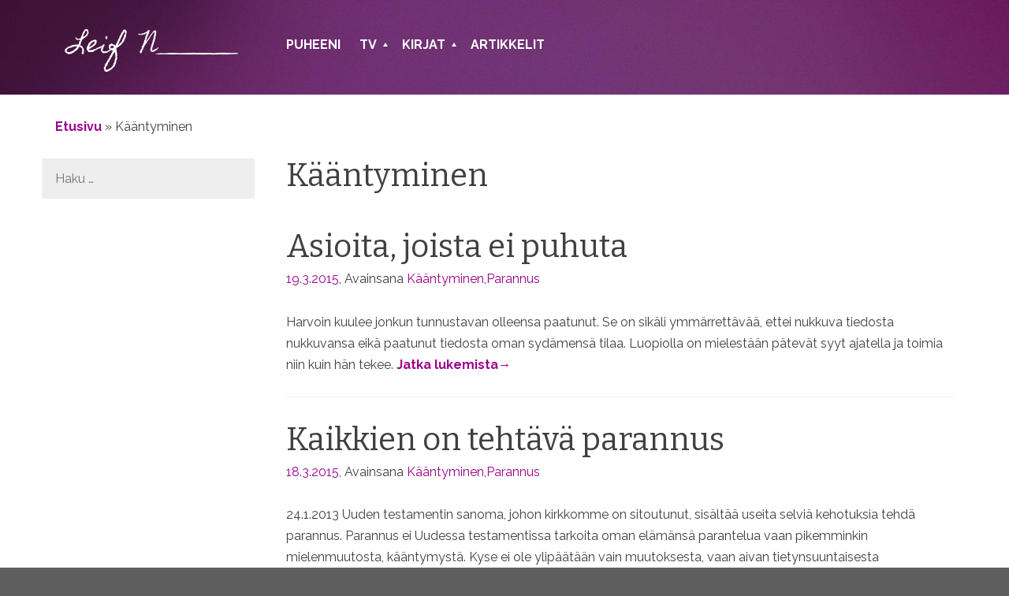

--- FILE ---
content_type: text/html; charset=UTF-8
request_url: https://leifnummela.fi/avainsana/kaantyminen/
body_size: 6787
content:
<!DOCTYPE html>
<html lang="fi">
	<head>
		<meta charset="UTF-8">
		<meta name="viewport" content="width=device-width, initial-scale=1">
		<title>Kääntyminen arkistot - Leif Nummela</title>
		<link rel="profile" href="http://gmpg.org/xfn/11">
		<link rel="pingback" href="https://leifnummela.fi/xmlrpc.php">

		<script>var et_site_url='https://leifnummela.fi';var et_post_id='0';function et_core_page_resource_fallback(a,b){"undefined"===typeof b&&(b=a.sheet.cssRules&&0===a.sheet.cssRules.length);b&&(a.onerror=null,a.onload=null,a.href?a.href=et_site_url+"/?et_core_page_resource="+a.id+et_post_id:a.src&&(a.src=et_site_url+"/?et_core_page_resource="+a.id+et_post_id))}
</script><meta name='robots' content='index, follow, max-image-preview:large, max-snippet:-1, max-video-preview:-1' />
	<style>img:is([sizes="auto" i], [sizes^="auto," i]) { contain-intrinsic-size: 3000px 1500px }</style>
	
	<!-- This site is optimized with the Yoast SEO plugin v26.7 - https://yoast.com/wordpress/plugins/seo/ -->
	<link rel="canonical" href="https://leifnummela.fi/avainsana/kaantyminen/" />
	<meta property="og:locale" content="fi_FI" />
	<meta property="og:type" content="article" />
	<meta property="og:title" content="Kääntyminen arkistot - Leif Nummela" />
	<meta property="og:url" content="https://leifnummela.fi/avainsana/kaantyminen/" />
	<meta property="og:site_name" content="Leif Nummela" />
	<meta property="og:image" content="https://leifnummela.fi/wp-content/uploads/sites/15/2014/07/leif-henkilökuva-2.jpg" />
	<meta property="og:image:width" content="380" />
	<meta property="og:image:height" content="285" />
	<meta property="og:image:type" content="image/jpeg" />
	<meta name="twitter:card" content="summary_large_image" />
	<script type="application/ld+json" class="yoast-schema-graph">{"@context":"https://schema.org","@graph":[{"@type":"CollectionPage","@id":"https://leifnummela.fi/avainsana/kaantyminen/","url":"https://leifnummela.fi/avainsana/kaantyminen/","name":"Kääntyminen arkistot - Leif Nummela","isPartOf":{"@id":"https://leifnummela.fi/#website"},"breadcrumb":{"@id":"https://leifnummela.fi/avainsana/kaantyminen/#breadcrumb"},"inLanguage":"fi"},{"@type":"BreadcrumbList","@id":"https://leifnummela.fi/avainsana/kaantyminen/#breadcrumb","itemListElement":[{"@type":"ListItem","position":1,"name":"Etusivu","item":"https://leifnummela.fi/"},{"@type":"ListItem","position":2,"name":"Kääntyminen"}]},{"@type":"WebSite","@id":"https://leifnummela.fi/#website","url":"https://leifnummela.fi/","name":"Leif Nummela","description":"Opettaja, ajattelija ja mediavaikuttaja.","potentialAction":[{"@type":"SearchAction","target":{"@type":"EntryPoint","urlTemplate":"https://leifnummela.fi/?s={search_term_string}"},"query-input":{"@type":"PropertyValueSpecification","valueRequired":true,"valueName":"search_term_string"}}],"inLanguage":"fi"}]}</script>
	<!-- / Yoast SEO plugin. -->


<link rel='dns-prefetch' href='//fonts.googleapis.com' />
		<!-- This site uses the Google Analytics by MonsterInsights plugin v9.11.1 - Using Analytics tracking - https://www.monsterinsights.com/ -->
		<!-- Note: MonsterInsights is not currently configured on this site. The site owner needs to authenticate with Google Analytics in the MonsterInsights settings panel. -->
					<!-- No tracking code set -->
				<!-- / Google Analytics by MonsterInsights -->
		<link rel='stylesheet' id='et_monarch-css-css' href='https://leifnummela.fi/wp-content/plugins/monarch/css/style.css?ver=c38d9e7556f8d659fc78590691e6125a' type='text/css' media='all' />
<link rel='stylesheet' id='et-gf-open-sans-css' href='https://fonts.googleapis.com/css?family=Open+Sans:400,700' type='text/css' media='all' />
<link rel='stylesheet' id='leif-nummela-style-css' href='https://leifnummela.fi/wp-content/themes/leif-nummela/style.css?ver=41a7e2a46478c917e2a365b3e89864f9' type='text/css' media='all' />
<link rel='stylesheet' id='leif-nummela-gf-css' href='//fonts.googleapis.com/css?family=Raleway%3A400%2C700%7CBitter&#038;ver=41a7e2a46478c917e2a365b3e89864f9' type='text/css' media='all' />
<script type='text/javascript' src="https://leifnummela.fi/wp-includes/js/jquery/jquery.min.js?ver=197654d136bd8ac378334e138e98b768" id="jquery-core-js"></script>
<script type='text/javascript' src="https://leifnummela.fi/wp-includes/js/jquery/jquery-migrate.min.js?ver=4204eb272211c217ebcd42970a3fae3a" id="jquery-migrate-js"></script>
<style type="text/css" id="et-social-custom-css">
				 
			</style><link rel="preload" href="https://leifnummela.fi/wp-content/plugins/monarch/core/admin/fonts/modules.ttf" as="font" crossorigin="anonymous"><style type="text/css" id="custom-background-css">
body.custom-background { background-color: #5e5e5e; }
</style>
		</head>

	<body class="archive tag tag-kaantyminen tag-113 custom-background wp-theme-leif-nummela et_monarch group-blog">
		<div id="page" class="hfeed site">
			<a class="skip-link screen-reader-text" href="#content">Siirry sisältöön</a>

			<header id="masthead" class="site-header" role="banner">
				<div class="container">
					<div class="language-navigation row hidden"><ul><li><a href="https://leifnummela.fi/en/">en</a></li><li class="active">fi</li><li><a href="https://leifnummela.fi/sv/">sv</a></li></ul></div>					<div class="row header-navigation">
						<div class="col-md-3">
							<div class="site-branding">
								<h1 class="site-title">
									<a href="https://leifnummela.fi/" rel="home">
										<img src="https://leifnummela.fi/wp-content/themes/leif-nummela/img/logo_placeholder.png" alt="Leifnummela.fi" />
									</a>
								</h1>
							</div>
						</div>
						<div class="col-md-9">
							<nav id="site-navigation" class="main-navigation" role="navigation">
								<button class="menu-toggle">Päävalikko</button>
								<div class="menu-paavalikko-container"><ul id="menu-paavalikko" class="menu"><li id="menu-item-1086" class="menu-item menu-item-type-post_type menu-item-object-page menu-item-1086"><a href="https://leifnummela.fi/puheeni/">Puheeni</a></li>
<li id="menu-item-362" class="menu-item menu-item-type-post_type menu-item-object-page menu-item-has-children menu-item-362"><a href="https://leifnummela.fi/tv/">TV</a>
<ul class="sub-menu">
	<li id="menu-item-1061" class="menu-item menu-item-type-post_type menu-item-object-page menu-item-1061"><a href="https://leifnummela.fi/tv/one-way-tv/">One Way TV</a></li>
	<li id="menu-item-1060" class="menu-item menu-item-type-post_type menu-item-object-page menu-item-1060"><a href="https://leifnummela.fi/tv/cafe-raamattu/">Cafe Raamattu</a></li>
</ul>
</li>
<li id="menu-item-72" class="menu-item menu-item-type-post_type menu-item-object-page menu-item-has-children menu-item-72"><a href="https://leifnummela.fi/kirjat/">Kirjat</a>
<ul class="sub-menu">
	<li id="menu-item-265" class="menu-item menu-item-type-post_type menu-item-object-page menu-item-265"><a href="https://leifnummela.fi/kirjat/raamatun-punainen-lanka/">Raamatun punainen lanka</a></li>
	<li id="menu-item-264" class="menu-item menu-item-type-post_type menu-item-object-page menu-item-264"><a href="https://leifnummela.fi/kirjat/alkaen-mooseksesta/">Alkaen Mooseksesta</a></li>
	<li id="menu-item-263" class="menu-item menu-item-type-post_type menu-item-object-page menu-item-263"><a href="https://leifnummela.fi/kirjat/laskettu-aika/">Laskettu aika</a></li>
	<li id="menu-item-475" class="menu-item menu-item-type-post_type menu-item-object-page menu-item-475"><a href="https://leifnummela.fi/kirjat/jeesus/">Jeesus</a></li>
	<li id="menu-item-476" class="menu-item menu-item-type-post_type menu-item-object-page menu-item-476"><a href="https://leifnummela.fi/kirjat/jumalan-sana/">Jumalan sana</a></li>
	<li id="menu-item-477" class="menu-item menu-item-type-post_type menu-item-object-page menu-item-477"><a href="https://leifnummela.fi/kirjat/miten-menee/">Miten menee</a></li>
	<li id="menu-item-478" class="menu-item menu-item-type-post_type menu-item-object-page menu-item-478"><a href="https://leifnummela.fi/kirjat/rakkaus-seksi-seurustelu/">Rakkaus, seksi, seurustelu</a></li>
</ul>
</li>
<li id="menu-item-1067" class="menu-item menu-item-type-post_type menu-item-object-page current_page_parent menu-item-1067"><a href="https://leifnummela.fi/artikkelit/">Artikkelit</a></li>
</ul></div>							</nav><!-- #site-navigation -->
						</div>
					</div>
									</div>
			</header><!-- #masthead -->

			<div id="content" class="site-content" >
				<div class="container">
				<div class="row">
					<p id="breadcrumbs" class="col-md-12"><span><span><a href="https://leifnummela.fi/">Etusivu</a></span> » <span class="breadcrumb_last" aria-current="page">Kääntyminen</span></span></p>
	<section id="primary" class="content-area col-md-9 pull-right">
		<main id="main" class="site-main" role="main">

		
			<header class="page-header">
				<h1 class="page-title">
					Kääntyminen				</h1>
							</header><!-- .page-header -->

						
				
<article id="post-858" class="post-858 post type-post status-publish format-standard hentry category-kirjoitukset tag-kaantyminen tag-parannus">
	<header class="entry-header">
		<h1 class="entry-title"><a href="https://leifnummela.fi/asioita-joista-ei-puhuta/" rel="bookmark">Asioita, joista ei puhuta</a></h1>					<div class="entry-meta">
	<span class="posted-on"><a href="https://leifnummela.fi/asioita-joista-ei-puhuta/" rel="bookmark"><time class="entry-date published" datetime="2015-03-19T11:44:20+02:00">19.3.2015</time></a></span><span class="byline"> by <span class="author vcard"><a class="url fn n" href="https://leifnummela.fi/author/helivoipio/">helivoipio</a></span></span>,

	
			<span class="tags-links">
			Avainsana <a href="https://leifnummela.fi/avainsana/kaantyminen/" rel="tag">Kääntyminen</a>,<a href="https://leifnummela.fi/avainsana/parannus/" rel="tag">Parannus</a>		</span>
	
	
					</div><!-- .entry-meta -->
	</header><!-- .entry-header -->

	<div class="entry-content">
		Harvoin kuulee jonkun tunnustavan olleensa paatunut. Se on sikäli ymmärrettävää, ettei nukkuva tiedosta nukkuvansa eikä paatunut tiedosta oman sydämensä tilaa. Luopiolla on mielestään pätevät syyt ajatella ja toimia niin kuin hän tekee.   <a href="https://leifnummela.fi/asioita-joista-ei-puhuta/#more-858" class="more-link">Jatka lukemista<span class="meta-nav">&rarr;</span></a>

			</div><!-- .entry-content -->

	<footer class="entry-footer clearfix">
	</footer><!-- .entry-footer -->
</article><!-- #post-## -->
			
				
<article id="post-837" class="post-837 post type-post status-publish format-standard hentry category-kirjoitukset tag-kaantyminen tag-parannus">
	<header class="entry-header">
		<h1 class="entry-title"><a href="https://leifnummela.fi/kaikkien-on-tehtava-parannus/" rel="bookmark">Kaikkien on tehtävä parannus</a></h1>					<div class="entry-meta">
	<span class="posted-on"><a href="https://leifnummela.fi/kaikkien-on-tehtava-parannus/" rel="bookmark"><time class="entry-date published" datetime="2015-03-18T07:47:52+02:00">18.3.2015</time></a></span><span class="byline"> by <span class="author vcard"><a class="url fn n" href="https://leifnummela.fi/author/helivoipio/">helivoipio</a></span></span>,

	
			<span class="tags-links">
			Avainsana <a href="https://leifnummela.fi/avainsana/kaantyminen/" rel="tag">Kääntyminen</a>,<a href="https://leifnummela.fi/avainsana/parannus/" rel="tag">Parannus</a>		</span>
	
	
					</div><!-- .entry-meta -->
	</header><!-- .entry-header -->

	<div class="entry-content">
		24.1.2013 Uuden testamentin sanoma, johon kirkkomme on sitoutunut, sisältää useita selviä kehotuksia tehdä parannus. Parannus ei Uudessa testamentissa tarkoita oman elämänsä parantelua vaan pikemminkin mielenmuutosta, kääntymystä. Kyse ei ole ylipäätään vain muutoksesta, vaan aivan tietynsuuntaisesta kääntymisestä: Jumalan ja Jeesuksen Kristuksen puoleen kääntymisestä. Se liittyy Uudessa testamentissa aina Kristukseen uskomiseen ja Jumalan lupauksiin turvautumiseen. Uusi testamentti [&hellip;] <a href="https://leifnummela.fi/kaikkien-on-tehtava-parannus/#more-837" class="more-link">Jatka lukemista<span class="meta-nav">&rarr;</span></a>

			</div><!-- .entry-content -->

	<footer class="entry-footer clearfix">
	</footer><!-- .entry-footer -->
</article><!-- #post-## -->
			
				
<article id="post-804" class="post-804 post type-post status-publish format-standard hentry category-kirjoitukset tag-colson-charles tag-kaantyminen">
	<header class="entry-header">
		<h1 class="entry-title"><a href="https://leifnummela.fi/jumalan-armo-uudisti-charles-colsonin-elaman/" rel="bookmark">Jumalan armo uudisti Charles Colsonin elämän</a></h1>					<div class="entry-meta">
	<span class="posted-on"><a href="https://leifnummela.fi/jumalan-armo-uudisti-charles-colsonin-elaman/" rel="bookmark"><time class="entry-date published" datetime="2015-03-12T17:25:37+02:00">12.3.2015</time></a></span><span class="byline"> by <span class="author vcard"><a class="url fn n" href="https://leifnummela.fi/author/helivoipio/">helivoipio</a></span></span>,

	
			<span class="tags-links">
			Avainsana <a href="https://leifnummela.fi/avainsana/colson-charles/" rel="tag">Colson Charles</a>,<a href="https://leifnummela.fi/avainsana/kaantyminen/" rel="tag">Kääntyminen</a>		</span>
	
	
					</div><!-- .entry-meta -->
	</header><!-- .entry-header -->

	<div class="entry-content">
		26.4.2012 Englanninkielisen evankelikaalisen maailman tunnetuimpiin nimiin kuuluva Charles ”Chuck” Colson kuoli viime lauantaina 80-vuotiaana aivoverenvuotoon. Colson herätti huomiota aikoinaan Richard Nixonin neuvonantajana kuuluisan Watergate-skandaalin aikoihin. Silloin hän ei vielä ollut kristitty. Hänen elämänkerrassaan Jonathan Aitken kertoo, että siihen aikaan hän ”juopotteli, ketjupoltti ja kirosi vastustajiaan”. Colson istui Watergaten yhteydessä seitsemän kuukautta vankilassa. Oikeusprosessin aikana hän [&hellip;] <a href="https://leifnummela.fi/jumalan-armo-uudisti-charles-colsonin-elaman/#more-804" class="more-link">Jatka lukemista<span class="meta-nav">&rarr;</span></a>

			</div><!-- .entry-content -->

	<footer class="entry-footer clearfix">
	</footer><!-- .entry-footer -->
</article><!-- #post-## -->
			
				
<article id="post-754" class="post-754 post type-post status-publish format-standard hentry category-kirjoitukset tag-kaantyminen tag-usko">
	<header class="entry-header">
		<h1 class="entry-title"><a href="https://leifnummela.fi/kaantymys-on-sydamen-asia/" rel="bookmark">Kääntymys on sydämen asia</a></h1>					<div class="entry-meta">
	<span class="posted-on"><a href="https://leifnummela.fi/kaantymys-on-sydamen-asia/" rel="bookmark"><time class="entry-date published" datetime="2015-03-10T07:58:30+02:00">10.3.2015</time></a></span><span class="byline"> by <span class="author vcard"><a class="url fn n" href="https://leifnummela.fi/author/helivoipio/">helivoipio</a></span></span>,

	
			<span class="tags-links">
			Avainsana <a href="https://leifnummela.fi/avainsana/kaantyminen/" rel="tag">Kääntyminen</a>,<a href="https://leifnummela.fi/avainsana/usko/" rel="tag">Usko</a>		</span>
	
	
					</div><!-- .entry-meta -->
	</header><!-- .entry-header -->

	<div class="entry-content">
		28.1.2010 Me, joille Jumalan sana on totta kokonaisuudessaan, emme saa tulkita ja soveltaa sitä omaan ja toisten elämään yksipuolisesti. Yksipuolisuus näkyy toisaalta siinä, jos kiinnitämme omaan ja toisten ulkonaiseen käytökseen enemmän huomiota kuin vakaumukseen ja sydämen uskoon. Saatamme ajatella, että tietyt ulkoiset merkit – musiikkimaku, pukeutumistyyli ja niin edelleen – itsessään osoittavat, kuka on kristitty ja kuka [&hellip;] <a href="https://leifnummela.fi/kaantymys-on-sydamen-asia/#more-754" class="more-link">Jatka lukemista<span class="meta-nav">&rarr;</span></a>

			</div><!-- .entry-content -->

	<footer class="entry-footer clearfix">
	</footer><!-- .entry-footer -->
</article><!-- #post-## -->
			
				
<article id="post-717" class="post-717 post type-post status-publish format-standard hentry category-kirjoitukset tag-kaantyminen tag-uskonnonvapaus">
	<header class="entry-header">
		<h1 class="entry-title"><a href="https://leifnummela.fi/uskonnonvapauteen-kuuluu-oikeus-kaantya/" rel="bookmark">Uskonnonvapauteen kuuluu oikeus kääntyä</a></h1>					<div class="entry-meta">
	<span class="posted-on"><a href="https://leifnummela.fi/uskonnonvapauteen-kuuluu-oikeus-kaantya/" rel="bookmark"><time class="entry-date published" datetime="2015-03-06T13:46:43+02:00">6.3.2015</time></a></span><span class="byline"> by <span class="author vcard"><a class="url fn n" href="https://leifnummela.fi/author/helivoipio/">helivoipio</a></span></span>,

	
			<span class="tags-links">
			Avainsana <a href="https://leifnummela.fi/avainsana/kaantyminen/" rel="tag">Kääntyminen</a>,<a href="https://leifnummela.fi/avainsana/uskonnonvapaus/" rel="tag">Uskonnonvapaus</a>		</span>
	
	
					</div><!-- .entry-meta -->
	</header><!-- .entry-header -->

	<div class="entry-content">
		Herää kysymys, painostetaanko tai pelotellaanko islamista luopuneita Suomessa. Niin ei missään tapauksessa saisi olla. Sen enempää islamista kuin kristinuskostakaan luopuneen uhkailua, pelottelua tai painostusta ei voida hyväksyä.   <a href="https://leifnummela.fi/uskonnonvapauteen-kuuluu-oikeus-kaantya/#more-717" class="more-link">Jatka lukemista<span class="meta-nav">&rarr;</span></a>

			</div><!-- .entry-content -->

	<footer class="entry-footer clearfix">
	</footer><!-- .entry-footer -->
</article><!-- #post-## -->
			
				
<article id="post-688" class="post-688 post type-post status-publish format-standard hentry category-kirjoitukset tag-armo tag-kristityn-elama tag-kaantyminen">
	<header class="entry-header">
		<h1 class="entry-title"><a href="https://leifnummela.fi/uskoa-seuraa-aina-muutos/" rel="bookmark">Uskoa seuraa aina muutos</a></h1>					<div class="entry-meta">
	<span class="posted-on"><a href="https://leifnummela.fi/uskoa-seuraa-aina-muutos/" rel="bookmark"><time class="entry-date published" datetime="2015-03-05T16:38:19+02:00">5.3.2015</time></a></span><span class="byline"> by <span class="author vcard"><a class="url fn n" href="https://leifnummela.fi/author/helivoipio/">helivoipio</a></span></span>,

	
			<span class="tags-links">
			Avainsana <a href="https://leifnummela.fi/avainsana/armo/" rel="tag">Armo</a>,<a href="https://leifnummela.fi/avainsana/kristityn-elama/" rel="tag">Kristityn elämä</a>,<a href="https://leifnummela.fi/avainsana/kaantyminen/" rel="tag">Kääntyminen</a>		</span>
	
	
					</div><!-- .entry-meta -->
	</header><!-- .entry-header -->

	<div class="entry-content">
		29.5.2008 Elämäntyönsä vankeinhoidon piirissä tehnyt vankilajohtaja Tauno Mäkelä, 64, esittää Kotimaa-lehden viime viikolla julkaisemassa syvältä luotaavassa haastattelussa tuoreesti vanhan kristillisen perustotuuden: ”Uskoontulo näyttää niin väkevältä keinolta vankeinhoidossakin, että tehokkaampaa on vaikea kehittää. Vangin toimintatavat muuttuvat niin, ettei hän enää syyllisty rikoksiin… Kun kaveri on päättänyt tehdä ratkaisun, hänen käyttäytymisensä ja koko elämänsä muuttuu.” Sama vanha [&hellip;] <a href="https://leifnummela.fi/uskoa-seuraa-aina-muutos/#more-688" class="more-link">Jatka lukemista<span class="meta-nav">&rarr;</span></a>

			</div><!-- .entry-content -->

	<footer class="entry-footer clearfix">
	</footer><!-- .entry-footer -->
</article><!-- #post-## -->
			
				
<article id="post-686" class="post-686 post type-post status-publish format-standard hentry category-kirjoitukset tag-israel tag-kaantyminen">
	<header class="entry-header">
		<h1 class="entry-title"><a href="https://leifnummela.fi/kaantymys-nousemassa-keskeiseksi/" rel="bookmark">Kääntymys nousemassa keskeiseksi</a></h1>					<div class="entry-meta">
	<span class="posted-on"><a href="https://leifnummela.fi/kaantymys-nousemassa-keskeiseksi/" rel="bookmark"><time class="entry-date published" datetime="2015-03-05T15:00:19+02:00">5.3.2015</time></a></span><span class="byline"> by <span class="author vcard"><a class="url fn n" href="https://leifnummela.fi/author/helivoipio/">helivoipio</a></span></span>,

	
			<span class="tags-links">
			Avainsana <a href="https://leifnummela.fi/avainsana/israel/" rel="tag">Israel</a>,<a href="https://leifnummela.fi/avainsana/kaantyminen/" rel="tag">Kääntyminen</a>		</span>
	
	
					</div><!-- .entry-meta -->
	</header><!-- .entry-header -->

	<div class="entry-content">
		5.6.2008 Viime aikoina merkittäväksi puheenaiheeksi on noussut toisin uskovien kääntyminen Jeesukseen uskoviksi. Suomessakin kysytään, pitääkö evankeliumia julistaa myös juutalaisille. Pitää, antoi Israelin Ystävät ry:n toiminnanjohtaja Ilkka Vakkuri ymmärtää pääkirjoituksessaan Shalom-lehdessä. Vakkurin pääkirjoitus sai aikaan voimakkaan vastareaktion Helsingin juutalaisen seurakunnan julkaisemassa Hakehila-lehdessä. Suomen juutalaisten seurakuntien keskusneuvosto ry sanoutui irti yhteistyöstä Israelin Ystävien kanssa. Hakehilan viimeisessä numerossa [&hellip;] <a href="https://leifnummela.fi/kaantymys-nousemassa-keskeiseksi/#more-686" class="more-link">Jatka lukemista<span class="meta-nav">&rarr;</span></a>

			</div><!-- .entry-content -->

	<footer class="entry-footer clearfix">
	</footer><!-- .entry-footer -->
</article><!-- #post-## -->
			
				
<article id="post-619" class="post-619 post type-post status-publish format-standard hentry category-kirjoitukset tag-kaantyminen tag-maailmankatsomus">
	<header class="entry-header">
		<h1 class="entry-title"><a href="https://leifnummela.fi/kun-pinnallisuus-ei-riita/" rel="bookmark">Kun pinnallisuus ei riitä</a></h1>					<div class="entry-meta">
	<span class="posted-on"><a href="https://leifnummela.fi/kun-pinnallisuus-ei-riita/" rel="bookmark"><time class="entry-date published" datetime="2015-02-28T15:33:56+02:00">28.2.2015</time><time class="updated" datetime="2015-03-05T15:15:45+02:00">5.3.2015</time></a></span><span class="byline"> by <span class="author vcard"><a class="url fn n" href="https://leifnummela.fi/author/helivoipio/">helivoipio</a></span></span>,

	
			<span class="tags-links">
			Avainsana <a href="https://leifnummela.fi/avainsana/kaantyminen/" rel="tag">Kääntyminen</a>,<a href="https://leifnummela.fi/avainsana/maailmankatsomus/" rel="tag">Maailmankatsomus</a>		</span>
	
	
					</div><!-- .entry-meta -->
	</header><!-- .entry-header -->

	<div class="entry-content">
		Viimeistelty ulkokuori, sisäinen tyhjyys ja kykenemättömyys pysyviin ihmissuhteisiin luovat säälittävän kuplan. Sellaisesta ihmisen useimmiten ravistelee ulos vain tavallista syvempi elämänkriisi.    <a href="https://leifnummela.fi/kun-pinnallisuus-ei-riita/#more-619" class="more-link">Jatka lukemista<span class="meta-nav">&rarr;</span></a>

			</div><!-- .entry-content -->

	<footer class="entry-footer clearfix">
	</footer><!-- .entry-footer -->
</article><!-- #post-## -->
			
			
		
		</main><!-- #main -->
	</section><!-- #primary -->


<div id="secondary" class="widget-area col-md-3  " role="complementary">
	<aside id="search-2" class="widget widget_search"><form role="search" method="get" class="search-form" action="https://leifnummela.fi/">
				<label>
					<span class="screen-reader-text">Haku:</span>
					<input type="search" class="search-field" placeholder="Haku &hellip;" value="" name="s" />
				</label>
				<input type="submit" class="search-submit" value="Hae" />
			</form></aside>	</div><!-- #secondary -->
		</div><!-- .container -->
	</div><!-- .row -->
</div><!-- #content -->

<footer id="colophon" class="site-footer" role="contentinfo">
	<div class="container">
		<div class="row">
			<div class="col-sm-6">
				<div class="site-info">
					&copy; Leif Nummela 2026				</div><!-- .site-info -->
			</div>
			<div class="col-sm-6">
				<nav id="footer-navigation" class="footer-navigation">
					<div class="menu-alavalikko-container"><ul id="menu-alavalikko" class="menu"><li id="menu-item-79" class="menu-item menu-item-type-post_type menu-item-object-page menu-item-79"><a href="https://leifnummela.fi/ota-yhteytta/">Ota yhteyttä</a></li>
</ul></div>				</nav>
			</div>
		</div>
	</div>

</footer><!-- #colophon -->
</div><!-- #page -->

<script type="speculationrules">
{"prefetch":[{"source":"document","where":{"and":[{"href_matches":"\/*"},{"not":{"href_matches":["\/wp-*.php","\/wp-admin\/*","\/wp-content\/uploads\/sites\/15\/*","\/wp-content\/*","\/wp-content\/plugins\/*","\/wp-content\/themes\/leif-nummela\/*","\/*\\?(.+)"]}},{"not":{"selector_matches":"a[rel~=\"nofollow\"]"}},{"not":{"selector_matches":".no-prefetch, .no-prefetch a"}}]},"eagerness":"conservative"}]}
</script>
	<style>
		.wp-block-image img:not([style*='object-fit']) {
			height: auto !important;
		}
	</style>
		<script>
		console.log( "vlu production'server'B" );
	</script>
	<div class="et_social_pin_images_outer">
					<div class="et_social_pinterest_window">
						<div class="et_social_modal_header"><h3>Pin It on Pinterest</h3><span class="et_social_close"></span></div>
						<div class="et_social_pin_images" data-permalink="https://leifnummela.fi/kun-pinnallisuus-ei-riita/" data-title="Kun pinnallisuus ei riitä" data-post_id="619"></div>
					</div>
				</div><script type="text/javascript" src="https://leifnummela.fi/wp-content/plugins/monarch/js/idle-timer.min.js?ver=c38d9e7556f8d659fc78590691e6125a" id="et_monarch-idle-js"></script>
<script type="text/javascript" id="et_monarch-custom-js-js-extra">
/* <![CDATA[ */
var monarchSettings = {"ajaxurl":"https:\/\/leifnummela.fi\/wp-admin\/admin-ajax.php","pageurl":"","stats_nonce":"3f6a11f5ca","share_counts":"1ebd468504","follow_counts":"01f9c39d30","total_counts":"3ef8692004","media_single":"827c979460","media_total":"98a198b3e5","generate_all_window_nonce":"98f60cb82e","no_img_message":"No images available for sharing on this page"};
/* ]]> */
</script>
<script type="text/javascript" src="https://leifnummela.fi/wp-content/plugins/monarch/js/custom.js?ver=c38d9e7556f8d659fc78590691e6125a" id="et_monarch-custom-js-js"></script>
<script type='text/javascript' src="https://leifnummela.fi/wp-content/themes/leif-nummela/js/navigation.js?ver=83b75aebea274d5f171e02f864677b57" id="leif-nummela-navigation-js"></script>
<script type="text/javascript" id="leif-nummela-main-js-extra">
/* <![CDATA[ */
var translation = {"readmore":"Lue lis\u00e4\u00e4","showless":"Piilota lis\u00e4tiedot"};
/* ]]> */
</script>
<script type='text/javascript' src="https://leifnummela.fi/wp-content/themes/leif-nummela/js/main.js?ver=83b75aebea274d5f171e02f864677b57" id="leif-nummela-main-js"></script>
<script type='text/javascript' src="https://leifnummela.fi/wp-content/themes/leif-nummela/js/skip-link-focus-fix.js?ver=763c478da4e439301cbc5cce14e39506" id="leif-nummela-skip-link-focus-fix-js"></script>
<script type="text/javascript" src="https://leifnummela.fi/wp-content/plugins/monarch/core/admin/js/common.js?ver=62876b819ae6270fc19679ef5b87267d" id="et-core-common-js"></script>

</body>
</html>


--- FILE ---
content_type: application/javascript
request_url: https://leifnummela.fi/wp-content/themes/leif-nummela/js/main.js?ver=83b75aebea274d5f171e02f864677b57
body_size: 165
content:
jQuery(document).ready(function($) {
	$button = $('.langing-page-button');
        
        $('.look-down-link').on('click', function(event) {
            event.preventDefault();
            $("html, body").animate({ scrollTop: $('#primary').offset().top });
        });

	$('.page-template-page-landing-php .main-lift-link').on('click', function(event) {
		event.preventDefault();
		$content = $('.landing-page-content');
		$content.slideToggle(function() {

			if ($content.is(':visible')) {
				$button.text(translation.showless);
			} else {
				$button.text(translation.readmore);
			}
		});

	})
});
